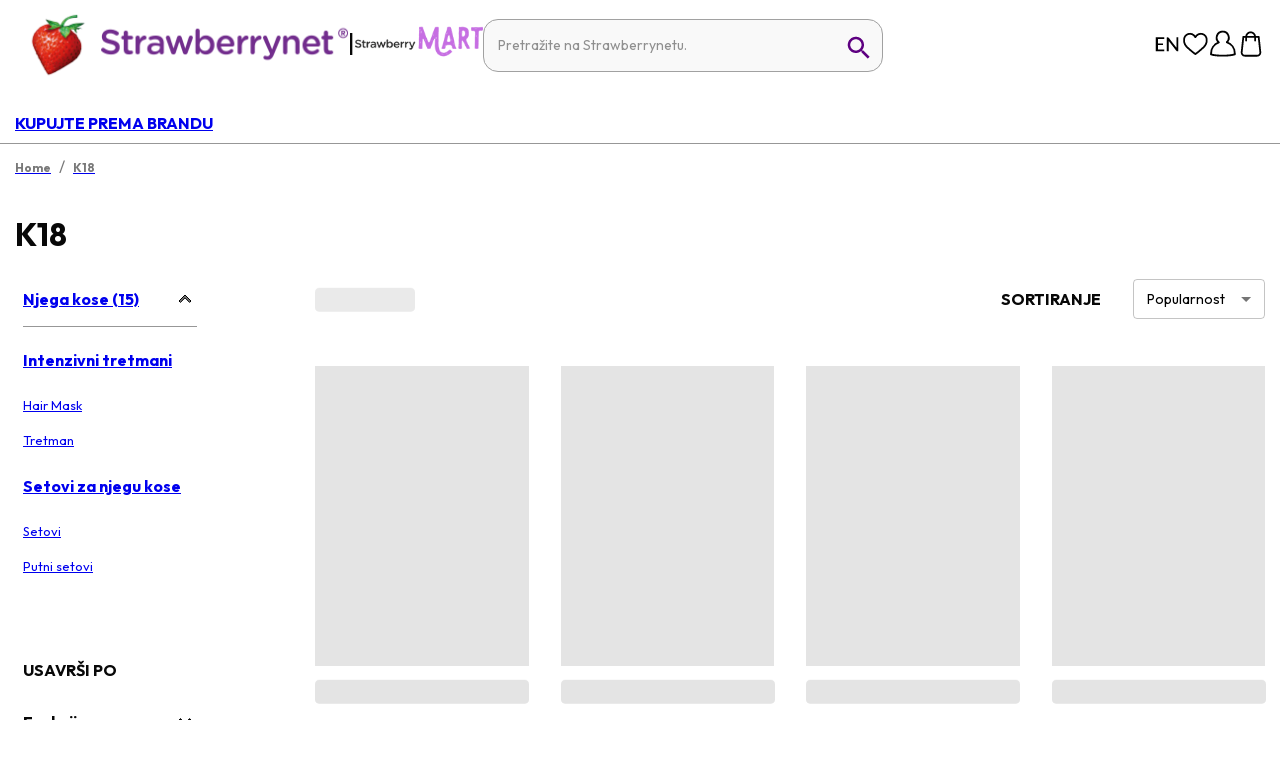

--- FILE ---
content_type: image/svg+xml
request_url: https://a.cdnsbn.com/images/ico-filter.svg
body_size: 209
content:
<svg width="27" height="26" viewBox="0 0 27 26" xmlns="http://www.w3.org/2000/svg">
    <defs>
        <filter id="bnervr0epa">
            <feColorMatrix in="SourceGraphic" values="0 0 0 0 0.031373 0 0 0 0 0.031373 0 0 0 0 0.031373 0 0 0 1.000000 0"/>
        </filter>
    </defs>
    <g transform="translate(-54 -705)" filter="url(#bnervr0epa)" fill="none" fill-rule="evenodd">
        <g stroke="#979797" stroke-width="2">
            <g transform="translate(55 706)">
                <path stroke-linecap="round" d="M0 2.5h16.667M22.222 2.5H25"/>
                <ellipse cx="19.444" cy="2.5" rx="2.472" ry="2.5"/>
            </g>
            <g transform="translate(55 725)">
                <path stroke-linecap="round" d="M0 2.5h16.667M22.222 2.5H25"/>
                <ellipse cx="19.444" cy="2.5" rx="2.472" ry="2.5"/>
            </g>
            <g transform="matrix(-1 0 0 1 80 715)">
                <path stroke-linecap="round" d="M0 2.5h16.667M22.222 2.5H25"/>
                <ellipse cx="19.444" cy="2.5" rx="2.472" ry="2.5"/>
            </g>
        </g>
    </g>
</svg>


--- FILE ---
content_type: image/svg+xml
request_url: https://a.cdnsbn.com/images/icon-sort.svg
body_size: 563
content:
<svg width="27" height="24" viewBox="0 0 27 24" xmlns="http://www.w3.org/2000/svg">
    <defs>
        <filter id="fg99brfrya">
            <feColorMatrix in="SourceGraphic" values="0 0 0 0 0.031373 0 0 0 0 0.031373 0 0 0 0 0.031373 0 0 0 1.000000 0"/>
        </filter>
    </defs>
    <g transform="translate(-256 -706)" filter="url(#fg99brfrya)" fill="none" fill-rule="evenodd" stroke-linecap="round" stroke-linejoin="round">
        <g stroke="#979797" stroke-width="2">
            <path d="M262.5 728.167v-18.334M257.6 713.125l4.8-5.25M262.6 707.875l4.8 5.25"/>
            <g>
                <path d="M276.5 707.833v18.334M281.4 722.875l-4.8 5.25M276.4 728.125l-4.8-5.25"/>
            </g>
        </g>
    </g>
</svg>
